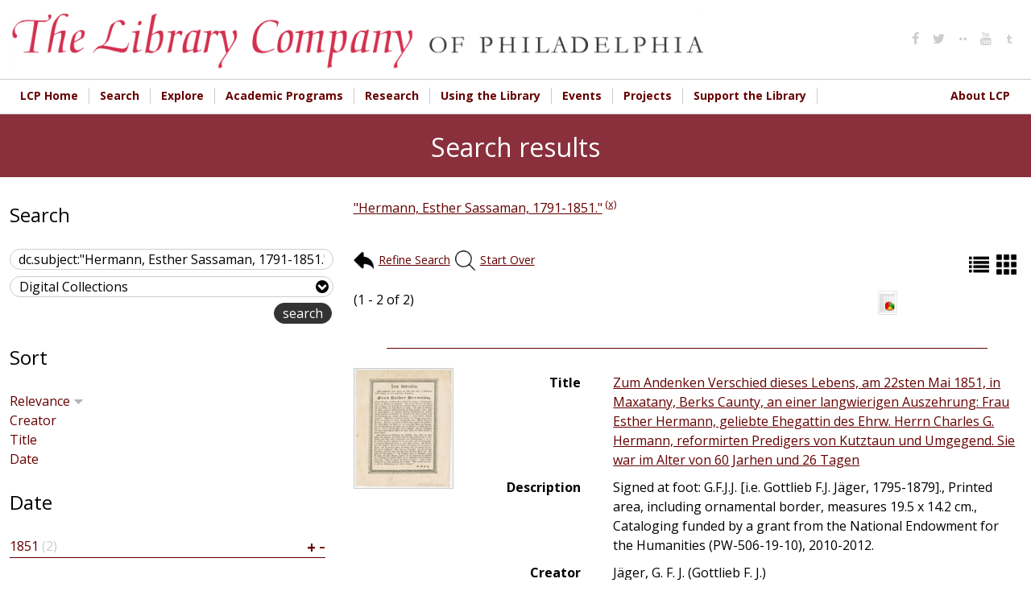

--- FILE ---
content_type: text/html; charset=utf-8
request_url: https://digital.librarycompany.org/islandora/search/dc.subject:%22Hermann%2C%20Esther%20Sassaman%2C%201791-1851.%22?cp=islandora:root
body_size: 9609
content:


<!-- THEME DEBUG -->
<!-- CALL: theme('html') -->
<!-- FILE NAME SUGGESTIONS:
   * html--islandora--search--dc.subject:&quot;Hermann, Esther Sassaman, 1791-1851.&quot;.tpl.php
   * html--islandora--search.tpl.php
   * html--islandora.tpl.php
   x html.tpl.php
-->
<!-- BEGIN OUTPUT from 'sites/all/themes/lcp/templates/html.tpl.php' -->
<!DOCTYPE html>
<html  lang="en" dir="ltr" prefix="content: http://purl.org/rss/1.0/modules/content/ dc: http://purl.org/dc/terms/ foaf: http://xmlns.com/foaf/0.1/ og: http://ogp.me/ns# rdfs: http://www.w3.org/2000/01/rdf-schema# sioc: http://rdfs.org/sioc/ns# sioct: http://rdfs.org/sioc/types# skos: http://www.w3.org/2004/02/skos/core# xsd: http://www.w3.org/2001/XMLSchema#">
<head>
  <meta charset="utf-8" />
<link rel="shortcut icon" href="https://digital.librarycompany.org/sites/all/themes/lcp/favicon.png" type="image/png" />
<meta name="Generator" content="Drupal 7 (http://drupal.org)" />
  <title>Search results | Library Company of Philadelphia Digital Collections</title>

  <meta property="og:url" content="https://digital.librarycompany.org/islandora/search/dc.subject:"Hermann, Esther Sassaman, 1791-1851."" />
  <meta property="og:title" content="Search results | Library Company of Philadelphia Digital Collections" />
  <meta property="og:description" content="" />
  <meta property="og:type" content="website" />
  <meta property="og:image" content="" />
  <meta property="og:image:secure_url" content="" />

      <meta name="MobileOptimized" content="width">
    <meta name="HandheldFriendly" content="true">
    <meta name="viewport" content="width=device-width">
  
  <style>
@import url("https://digital.librarycompany.org/modules/field/theme/field.css?s8ytss");
@import url("https://digital.librarycompany.org/sites/all/modules/islandora/css/islandora.base.css?s8ytss");
@import url("https://digital.librarycompany.org/sites/all/modules/islandora/css/islandora.theme.css?s8ytss");
@import url("https://digital.librarycompany.org/sites/all/modules/islandora_solution_pack_audio/css/islandora_audio.theme.css?s8ytss");
@import url("https://digital.librarycompany.org/sites/all/modules/islandora_solution_pack_collection/css/islandora_basic_collection.base.css?s8ytss");
@import url("https://digital.librarycompany.org/sites/all/modules/islandora_solution_pack_collection/css/islandora_basic_collection.theme.css?s8ytss");
@import url("https://digital.librarycompany.org/sites/all/modules/islandora_solution_pack_image/css/islandora_basic_image.theme.css?s8ytss");
@import url("https://digital.librarycompany.org/sites/all/modules/islandora_batch/css/views_table_contextual_links_fix.css?s8ytss");
@import url("https://digital.librarycompany.org/sites/all/modules/islandora_bookmark/css/islandora_bookmark.css?s8ytss");
@import url("https://digital.librarycompany.org/sites/all/modules/islandora_solution_pack_document/css/islandora_document.theme.css?s8ytss");
@import url("https://digital.librarycompany.org/sites/all/modules/islandora_fits/css/islandora_fits.css?s8ytss");
@import url("https://digital.librarycompany.org/sites/all/modules/islandora_solution_pack_large_image/css/islandora_large_image.theme.css?s8ytss");
@import url("https://digital.librarycompany.org/sites/all/modules/islandora_solution_pack_newspaper/css/islandora_newspaper.base.css?s8ytss");
@import url("https://digital.librarycompany.org/sites/all/modules/islandora_solution_pack_newspaper/css/islandora_newspaper.theme.css?s8ytss");
@import url("https://digital.librarycompany.org/sites/all/modules/islandora_solution_pack_pdf/css/islandora_pdf.theme.css?s8ytss");
@import url("https://digital.librarycompany.org/sites/all/modules/islandora_solr_search/css/islandora_solr.base.css?s8ytss");
@import url("https://digital.librarycompany.org/sites/all/modules/islandora_solr_metadata/css/islandora_solr_metadata.css?s8ytss");
@import url("https://digital.librarycompany.org/sites/all/modules/islandora_solution_pack_video/css/islandora_video.theme.css?s8ytss");
@import url("https://digital.librarycompany.org/sites/all/modules/menu_attach_block/menu_attach_block.css?s8ytss");
@import url("https://digital.librarycompany.org/modules/search/search.css?s8ytss");
@import url("https://digital.librarycompany.org/modules/user/user.css?s8ytss");
@import url("https://digital.librarycompany.org/sites/all/modules/views/css/views.css?s8ytss");
</style>
<style>
@import url("https://digital.librarycompany.org/sites/all/modules/colorbox/styles/default/colorbox_style.css?s8ytss");
@import url("https://digital.librarycompany.org/sites/all/modules/ctools/css/ctools.css?s8ytss");
@import url("https://digital.librarycompany.org/sites/all/modules/islandora_solr_search/css/islandora_solr.theme.css?s8ytss");
@import url("https://digital.librarycompany.org/sites/all/modules/nice_menus/css/nice_menus.css?s8ytss");
@import url("https://digital.librarycompany.org/sites/all/modules/nice_menus/css/nice_menus_default.css?s8ytss");
@import url("https://digital.librarycompany.org/sites/all/modules/responsive_menus/styles/meanMenu/meanmenu.min.css?s8ytss");
</style>
<style>
@import url("https://digital.librarycompany.org/sites/all/themes/lcp/module-css/islandora_internet_archive_bookreader.css?s8ytss");
@import url("https://digital.librarycompany.org/sites/all/themes/lcp/icons/fontello-icons/css/fontello.css?s8ytss");
@import url("https://digital.librarycompany.org/sites/all/themes/lcp/css/styles.css?s8ytss");
</style>
  <script src="https://digital.librarycompany.org/sites/all/modules/jquery_update/replace/jquery/1.7/jquery.min.js?v=1.7.2"></script>
<script src="https://digital.librarycompany.org/misc/jquery-extend-3.4.0.js?v=1.7.2"></script>
<script src="https://digital.librarycompany.org/misc/jquery-html-prefilter-3.5.0-backport.js?v=1.7.2"></script>
<script src="https://digital.librarycompany.org/misc/jquery.once.js?v=1.2"></script>
<script src="https://digital.librarycompany.org/misc/drupal.js?s8ytss"></script>
<script src="https://digital.librarycompany.org/sites/all/modules/nice_menus/js/jquery.bgiframe.js?v=2.1"></script>
<script src="https://digital.librarycompany.org/sites/all/modules/nice_menus/js/jquery.hoverIntent.js?v=0.5"></script>
<script src="https://digital.librarycompany.org/sites/all/modules/nice_menus/js/superfish.js?v=1.4.8"></script>
<script src="https://digital.librarycompany.org/sites/all/modules/nice_menus/js/nice_menus.js?v=1.0"></script>
<script src="https://digital.librarycompany.org/sites/all/modules/islandora_ga_reports/js/track_ds_downloads.js?s8ytss"></script>
<script src="https://digital.librarycompany.org/sites/all/libraries/colorbox/jquery.colorbox-min.js?s8ytss"></script>
<script src="https://digital.librarycompany.org/sites/all/modules/colorbox/js/colorbox.js?s8ytss"></script>
<script src="https://digital.librarycompany.org/sites/all/modules/colorbox/styles/default/colorbox_style.js?s8ytss"></script>
<script src="https://digital.librarycompany.org/sites/all/modules/responsive_menus/styles/meanMenu/jquery.meanmenu.min.js?s8ytss"></script>
<script src="https://digital.librarycompany.org/sites/all/modules/responsive_menus/styles/meanMenu/responsive_menus_mean_menu.js?s8ytss"></script>
<script src="https://digital.librarycompany.org/sites/all/modules/google_analytics/googleanalytics.js?s8ytss"></script>
<script>(function(i,s,o,g,r,a,m){i["GoogleAnalyticsObject"]=r;i[r]=i[r]||function(){(i[r].q=i[r].q||[]).push(arguments)},i[r].l=1*new Date();a=s.createElement(o),m=s.getElementsByTagName(o)[0];a.async=1;a.src=g;m.parentNode.insertBefore(a,m)})(window,document,"script","https://www.google-analytics.com/analytics.js","ga");ga("create", "UA-1032164-18", {"cookieDomain":"auto"});ga("set", "anonymizeIp", true);ga("send", "pageview");</script>
<script src="https://digital.librarycompany.org/sites/all/themes/lcp/js/script.js?s8ytss"></script>
<script src="https://digital.librarycompany.org/sites/all/themes/lcp/js/grid-list-toggle.js?s8ytss"></script>
<script>jQuery.extend(Drupal.settings, {"basePath":"\/","pathPrefix":"","ajaxPageState":{"theme":"lcp","theme_token":"y_0FZQ5aZWbXtGkOUsHGTbSDn8SIOI_4PR-wy7U3130","js":{"sites\/all\/modules\/jquery_update\/replace\/jquery\/1.7\/jquery.min.js":1,"misc\/jquery-extend-3.4.0.js":1,"misc\/jquery-html-prefilter-3.5.0-backport.js":1,"misc\/jquery.once.js":1,"misc\/drupal.js":1,"sites\/all\/modules\/nice_menus\/js\/jquery.bgiframe.js":1,"sites\/all\/modules\/nice_menus\/js\/jquery.hoverIntent.js":1,"sites\/all\/modules\/nice_menus\/js\/superfish.js":1,"sites\/all\/modules\/nice_menus\/js\/nice_menus.js":1,"sites\/all\/modules\/islandora_ga_reports\/js\/track_ds_downloads.js":1,"sites\/all\/libraries\/colorbox\/jquery.colorbox-min.js":1,"sites\/all\/modules\/colorbox\/js\/colorbox.js":1,"sites\/all\/modules\/colorbox\/styles\/default\/colorbox_style.js":1,"sites\/all\/modules\/responsive_menus\/styles\/meanMenu\/jquery.meanmenu.min.js":1,"sites\/all\/modules\/responsive_menus\/styles\/meanMenu\/responsive_menus_mean_menu.js":1,"sites\/all\/modules\/google_analytics\/googleanalytics.js":1,"0":1,"sites\/all\/themes\/lcp\/js\/script.js":1,"sites\/all\/themes\/lcp\/js\/grid-list-toggle.js":1},"css":{"modules\/system\/system.base.css":1,"modules\/system\/system.menus.css":1,"modules\/system\/system.messages.css":1,"modules\/system\/system.theme.css":1,"modules\/comment\/comment.css":1,"modules\/field\/theme\/field.css":1,"sites\/all\/modules\/islandora\/css\/islandora.base.css":1,"sites\/all\/modules\/islandora\/css\/islandora.theme.css":1,"sites\/all\/modules\/islandora_solution_pack_audio\/css\/islandora_audio.theme.css":1,"sites\/all\/modules\/islandora_solution_pack_collection\/css\/islandora_basic_collection.base.css":1,"sites\/all\/modules\/islandora_solution_pack_collection\/css\/islandora_basic_collection.theme.css":1,"sites\/all\/modules\/islandora_solution_pack_image\/css\/islandora_basic_image.theme.css":1,"sites\/all\/modules\/islandora_batch\/css\/views_table_contextual_links_fix.css":1,"sites\/all\/modules\/islandora_bookmark\/css\/islandora_bookmark.css":1,"sites\/all\/modules\/islandora_solution_pack_document\/css\/islandora_document.theme.css":1,"sites\/all\/modules\/islandora_fits\/css\/islandora_fits.css":1,"sites\/all\/modules\/islandora_solution_pack_large_image\/css\/islandora_large_image.theme.css":1,"sites\/all\/modules\/islandora_solution_pack_newspaper\/css\/islandora_newspaper.base.css":1,"sites\/all\/modules\/islandora_solution_pack_newspaper\/css\/islandora_newspaper.theme.css":1,"sites\/all\/modules\/islandora_solution_pack_pdf\/css\/islandora_pdf.theme.css":1,"sites\/all\/modules\/islandora_solr_search\/css\/islandora_solr.base.css":1,"sites\/all\/modules\/islandora_solr_metadata\/css\/islandora_solr_metadata.css":1,"sites\/all\/modules\/islandora_solution_pack_video\/css\/islandora_video.theme.css":1,"sites\/all\/modules\/menu_attach_block\/menu_attach_block.css":1,"modules\/node\/node.css":1,"modules\/search\/search.css":1,"modules\/user\/user.css":1,"sites\/all\/modules\/views\/css\/views.css":1,"sites\/all\/modules\/colorbox\/styles\/default\/colorbox_style.css":1,"sites\/all\/modules\/ctools\/css\/ctools.css":1,"sites\/all\/modules\/islandora_solr_search\/css\/islandora_solr.theme.css":1,"sites\/all\/modules\/nice_menus\/css\/nice_menus.css":1,"sites\/all\/modules\/nice_menus\/css\/nice_menus_default.css":1,"sites\/all\/modules\/responsive_menus\/styles\/meanMenu\/meanmenu.min.css":1,"sites\/all\/themes\/lcp\/system.base.css":1,"sites\/all\/themes\/lcp\/system.menus.css":1,"sites\/all\/themes\/lcp\/system.messages.css":1,"sites\/all\/themes\/lcp\/system.theme.css":1,"sites\/all\/themes\/lcp\/comment.css":1,"sites\/all\/themes\/lcp\/node.css":1,"sites\/all\/themes\/lcp\/module-css\/islandora_internet_archive_bookreader.css":1,"sites\/all\/themes\/lcp\/icons\/fontello-icons\/css\/fontello.css":1,"sites\/all\/themes\/lcp\/css\/styles.css":1}},"colorbox":{"opacity":"0.85","current":"{current} of {total}","previous":"\u00ab Prev","next":"Next \u00bb","close":"Close","maxWidth":"98%","maxHeight":"98%","fixed":true,"mobiledetect":true,"mobiledevicewidth":"480px","file_public_path":"\/sites\/default\/files","specificPagesDefaultValue":"admin*\nimagebrowser*\nimg_assist*\nimce*\nnode\/add\/*\nnode\/*\/edit\nprint\/*\nprintpdf\/*\nsystem\/ajax\nsystem\/ajax\/*"},"nice_menus_options":{"delay":800,"speed":"slow"},"responsive_menus":[{"selectors":".main-menu","container":"body","trigger_txt":"\u003Cspan \/\u003E\u003Cspan \/\u003E\u003Cspan \/\u003E","close_txt":"X","close_size":"18px","position":"right","media_size":"720","show_children":"1","expand_children":"1","expand_txt":"+","contract_txt":"-","remove_attrs":"0","responsive_menus_style":"mean_menu"}],"googleanalytics":{"trackOutbound":1,"trackMailto":1,"trackDownload":1,"trackDownloadExtensions":"7z|aac|arc|arj|asf|asx|avi|bin|csv|doc(x|m)?|dot(x|m)?|exe|flv|gif|gz|gzip|hqx|jar|jpe?g|js|mp(2|3|4|e?g)|mov(ie)?|msi|msp|pdf|phps|png|ppt(x|m)?|pot(x|m)?|pps(x|m)?|ppam|sld(x|m)?|thmx|qtm?|ra(m|r)?|sea|sit|tar|tgz|torrent|txt|wav|wma|wmv|wpd|xls(x|m|b)?|xlt(x|m)|xlam|xml|z|zip","trackColorbox":1},"urlIsAjaxTrusted":{"\/islandora\/search\/dc.subject:%22Hermann%2C%20Esther%20Sassaman%2C%201791-1851.%22?cp=islandora:root":true}});</script>
      <!--[if lt IE 9]>
    <script src="/sites/all/themes/zen/js/html5shiv.min.js"></script>
    <![endif]-->
  </head>
<body class="html not-front not-logged-in one-sidebar sidebar-first page-islandora page-islandora-search page-islandora-search-dcsubjecthermann-esther-sassaman-1791-1851 designkit section-islandora islandora-cp-islandora-root" >
      <p class="skip-link__wrapper">
      <a href="#main-menu" class="skip-link visually-hidden visually-hidden--focusable" id="skip-link">Jump to navigation</a>
    </p>
    

<!-- THEME DEBUG -->
<!-- CALL: theme('region') -->
<!-- FILE NAME SUGGESTIONS:
   * region--page-top.tpl.php
   x region.tpl.php
-->
<!-- BEGIN OUTPUT from 'sites/all/themes/zen/templates/region.tpl.php' -->

<!-- END OUTPUT from 'sites/all/themes/zen/templates/region.tpl.php' -->

  

<!-- THEME DEBUG -->
<!-- CALL: theme('page') -->
<!-- FILE NAME SUGGESTIONS:
   * page--islandora--search--dc.subject:&quot;Hermann, Esther Sassaman, 1791-1851.&quot;.tpl.php
   * page--islandora--search.tpl.php
   * page--islandora.tpl.php
   x page.tpl.php
-->
<!-- BEGIN OUTPUT from 'sites/all/themes/lcp/templates/page.tpl.php' -->

<div>

  <header class="header" role="banner">
    <div class="header-inner layout-center">
              <a href="/" title="Home" rel="home" class="header__logo"><img src="https://digital.librarycompany.org/sites/all/themes/lcp/logo.png" alt="Home" class="header__logo-image" /></a>
      
      
      
      

<!-- THEME DEBUG -->
<!-- CALL: theme('region') -->
<!-- FILE NAME SUGGESTIONS:
   * region--header.tpl.php
   x region.tpl.php
-->
<!-- BEGIN OUTPUT from 'sites/all/themes/zen/templates/region.tpl.php' -->
  <div class="header__region region region-header">
    

<!-- THEME DEBUG -->
<!-- CALL: theme('block') -->
<!-- FILE NAME SUGGESTIONS:
   * block--menu--menu-social-media-header.tpl.php
   * block--menu.tpl.php
   * block--header.tpl.php
   x block.tpl.php
-->
<!-- BEGIN OUTPUT from 'sites/all/themes/zen/templates/block.tpl.php' -->
<div class="block block-menu social-media-header first last odd" role="navigation" id="block-menu-menu-social-media-header">

      
  <ul class="menu"><li class="menu__item is-leaf first leaf"><a href="http://www.facebook.com/pages/The-Library-Company-of-Philadelphia/74593339617?ref=mf#" class="menu__link"><i class='icon fontello icon-facebook'></i></a></li>
<li class="menu__item is-leaf leaf"><a href="http://www.twitter.com/librarycompany" class="menu__link"><i class='icon fontello icon-twitter'></i></a></li>
<li class="menu__item is-leaf leaf"><a href="http://www.flickr.com/photos/library-company-of-philadelphia/" class="menu__link"><i class='icon fontello icon-dot-2'></i></a></li>
<li class="menu__item is-leaf leaf"><a href="http://www.youtube.com/user/LibraryCompany/feed" class="menu__link"><i class='icon fontello icon-youtube'></i></a></li>
<li class="menu__item is-leaf last leaf"><a href="http://librarycompany.tumblr.com/" class="menu__link"><i class='icon fontello icon-tumbler'></i></a></li>
</ul>
</div>

<!-- END OUTPUT from 'sites/all/themes/zen/templates/block.tpl.php' -->

  </div>

<!-- END OUTPUT from 'sites/all/themes/zen/templates/region.tpl.php' -->

    </div>


  </header>

  
  

<!-- THEME DEBUG -->
<!-- CALL: theme('region') -->
<!-- FILE NAME SUGGESTIONS:
   * region--navigation.tpl.php
   x region.tpl.php
-->
<!-- BEGIN OUTPUT from 'sites/all/themes/zen/templates/region.tpl.php' -->
  <div class="region region-navigation">
    

<!-- THEME DEBUG -->
<!-- CALL: theme('block') -->
<!-- FILE NAME SUGGESTIONS:
   * block--nice-menus--1.tpl.php
   * block--nice-menus.tpl.php
   * block--navigation.tpl.php
   x block.tpl.php
-->
<!-- BEGIN OUTPUT from 'sites/all/themes/zen/templates/block.tpl.php' -->
<div class="block block-nice-menus layout-center main-menu clearfix first last odd" id="block-nice-menus-1">

        <h2 class="block__title"><span class="nice-menu-hide-title">Main menu</span></h2>
    
  <ul class="nice-menu nice-menu-down nice-menu-main-menu" id="nice-menu-1"><li class="menu__item menu-644 menu-path-librarycompanyorg first odd "><a href="http://www.librarycompany.org" class="menu__link">LCP Home</a></li>
<li class="menu__item menu-1450 menuparent  menu-path-sdigitallibrarycompanyorg-discovery  even "><a href="https://digital.librarycompany.org/discovery" class="menu__link">Search</a><ul><li class="menu__item menu-1447 menu-path-slibrarycompanykohacatalogcom- first odd "><a href="https://librarycompany.kohacatalog.com/" class="menu__link">Search Library Catalog</a></li>
<li class="menu__item menu-1451 menu-path-sdigitallibrarycompanyorg-  even "><a href="https://digital.librarycompany.org/" class="menu__link">Search Digital Collections</a></li>
<li class="menu__item menu-1452 menu-path-slibrarycompanyorg-using-the-library-search-  odd "><a href="https://librarycompany.org/using-the-library/search/" class="menu__link">How to Search the Collections</a></li>
<li class="menu__item menu-1453 menu-path-slibrarycompanyorg-using-the-library-genre-and-other-terms-  even "><a href="https://librarycompany.org/using-the-library/genre-and-other-terms/" class="menu__link">Access Terms Used in Our Catalogs</a></li>
<li class="menu__item menu-1454 menu-path-slibrarycompanyorg-using-the-library-findingaids-  odd last"><a href="https://librarycompany.org/using-the-library/findingaids/" class="menu__link">Finding Aids</a></li>
</ul></li>
<li class="menu__item menu-1448 menuparent  menu-path-slibrarycompanyorg-explore  odd "><a href="https://librarycompany.org/explore" class="menu__link">Explore</a><ul><li class="menu__item menu-219 menu-path-islandora first odd "><a href="/islandora" class="menu__link">Browse Collections</a></li>
<li class="menu__item menu-1455 menu-path-slibrarycompanyorg-news  even "><a href="https://librarycompany.org/news" class="menu__link">LCP News</a></li>
<li class="menu__item menu-1456 menu-path-slibrarycompanyorg-explore-lcp-social-media-wall-  odd "><a href="https://librarycompany.org/explore/lcp-social-media-wall/" class="menu__link">Social Media</a></li>
<li class="menu__item menu-1465 menu-path-slibrarycompanyorg-research-exhibits-  even "><a href="https://librarycompany.org/research/exhibits/" class="menu__link">Exhibitions</a></li>
<li class="menu__item menu-1466 menu-path-slibrarycompanyorg-talking-in-the-library-  odd last"><a href="https://librarycompany.org/talking-in-the-library/" class="menu__link">Podcast</a></li>
</ul></li>
<li class="menu__item menu-552 menuparent  menu-path-slibrarycompanyorg-academic-programs-  even "><a href="https://librarycompany.org/academic-programs/" class="menu__link">Academic Programs</a><ul><li class="menu__item menu-1457 menu-path-slibrarycompanyorg-academic-programs- first odd "><a href="https://librarycompany.org/academic-programs/" class="menu__link">Overview</a></li>
<li class="menu__item menu-1458 menu-path-slibrarycompanyorg-academic-programs-fellowships-  even "><a href="https://librarycompany.org/academic-programs/fellowships/" class="menu__link">Fellowships</a></li>
<li class="menu__item menu-1459 menu-path-slibrarycompanyorg-innovation-award--  odd "><a href="https://librarycompany.org/innovation-award/#/" class="menu__link">Innovation Award</a></li>
<li class="menu__item menu-1754 menu-path-slibrarycompanyorg-biennial-first-book-award--top  even "><a href="https://librarycompany.org/biennial-first-book-award/#/top" class="menu__link">Biennial First Book Award</a></li>
<li class="menu__item menu-1460 menu-path-slibrarycompanyorg-seminars-  odd "><a href="https://librarycompany.org/seminars/" class="menu__link">Seminars</a></li>
<li class="menu__item menu-1461 menu-path-slibrarycompanyorg-academic-programs-paah-  even "><a href="https://librarycompany.org/academic-programs/paah/" class="menu__link">Program in African American History</a></li>
<li class="menu__item menu-1462 menu-path-slibrarycompanyorg-academic-programs-peaes-  odd "><a href="https://librarycompany.org/academic-programs/peaes/" class="menu__link">Program in Early American Economy and Society</a></li>
<li class="menu__item menu-1463 menu-path-slibrarycompanyorg-academic-programs-women-  even "><a href="https://librarycompany.org/academic-programs/women/" class="menu__link">The Davida T. Deutsch Program in Women’s History</a></li>
<li class="menu__item menu-1464 menu-path-slibrarycompanyorg-academic-programs-vcp-  odd last"><a href="https://librarycompany.org/academic-programs/vcp/" class="menu__link">Visual Culture Program</a></li>
</ul></li>
<li class="menu__item menu-647 menuparent  menu-path-librarycompanyorg-research-  odd "><a href="http://librarycompany.org/research/" class="menu__link">Research</a><ul><li class="menu__item menu-1467 menu-path-slibrarycompanyorg-research-top first odd "><a href="https://librarycompany.org/research/#top" class="menu__link">Overview</a></li>
<li class="menu__item menu-1468 menu-path-slibrarycompanyorg-research-subject-guides-afroam-  even "><a href="https://librarycompany.org/research/subject-guides/afroam/" class="menu__link">Subject Guides</a></li>
<li class="menu__item menu-1470 menu-path-slibrarycompanyorg-using-the-library-findingaids-  odd "><a href="https://librarycompany.org/using-the-library/findingaids/" class="menu__link">Finding Aids</a></li>
<li class="menu__item menu-1471 menu-path-slibrarycompanyorg-research-exhibits-  even "><a href="https://librarycompany.org/research/exhibits/" class="menu__link">Online Exhibitions</a></li>
<li class="menu__item menu-1472 menu-path-slibrarycompanyorg-research-bindings-  odd last"><a href="https://librarycompany.org/research/bindings/" class="menu__link">Bookbinding Research</a></li>
</ul></li>
<li class="menu__item menu-544 menuparent  menu-path-librarycompanyorg-using-the-library-  even "><a href="http://librarycompany.org/using-the-library/" class="menu__link">Using the Library</a><ul><li class="menu__item menu-1474 menu-path-slibrarycompanyorg-using-the-library- first odd "><a href="https://librarycompany.org/using-the-library/" class="menu__link">Overview</a></li>
<li class="menu__item menu-643 menu-path-slibrarycompanyorg-using-the-library-access-  even "><a href="https://librarycompany.org/using-the-library/access/" class="menu__link">Hours, Access, &amp; Location</a></li>
<li class="menu__item menu-646 menu-path-librarycompanyorg-using-the-library-rightsrepro-  odd "><a href="http://librarycompany.org/using-the-library/rightsrepro/" class="menu__link">Rights &amp; Reproductions</a></li>
<li class="menu__item menu-1475 menu-path-slibrarycompanyorg-using-the-library-search-  even "><a href="https://librarycompany.org/using-the-library/search/" class="menu__link">How to Search Collections</a></li>
<li class="menu__item menu-1740 menu-path-slibrarycompanyorg-potentially-harmful-materials-and-descriptions-statement-  odd "><a href="https://librarycompany.org/potentially-harmful-materials-and-descriptions-statement/" class="menu__link">Potentially Harmful Materials and Descriptions Statement</a></li>
<li class="menu__item menu-1759 menu-path-slibrarycompanyorg-using-the-library-resources--  even last"><a href="https://librarycompany.org/using-the-library/resources/#/" class="menu__link">Online Resources</a></li>
</ul></li>
<li class="menu__item menu-554 menuparent  menu-path-librarycompanyorg-calendar-  odd "><a href="http://librarycompany.org/calendar/" class="menu__link">Events</a><ul><li class="menu__item menu-1476 menu-path-slibrarycompanyorg-calendar- first odd "><a href="https://librarycompany.org/calendar/" class="menu__link">Upcoming Events</a></li>
<li class="menu__item menu-1478 menu-path-slibrarycompanyorg-seminars-  even "><a href="https://librarycompany.org/seminars/" class="menu__link">Seminars</a></li>
<li class="menu__item menu-1479 menu-path-slibrarycompanyorg-news-  odd "><a href="https://librarycompany.org/news/" class="menu__link">LCP News</a></li>
<li class="menu__item menu-1480 menu-path-slibrarycompanyorg-about-lcp-press-  even last"><a href="https://librarycompany.org/about-lcp/press/" class="menu__link">LCP Press Resources</a></li>
</ul></li>
<li class="menu__item menu-1742 menuparent  menu-path-front  even "><a href="/" class="menu__link">Projects</a><ul><li class="menu__item menu-1749 menu-path-slibrarycompanyorg-beyond-glass-cases-the-library-company-of-philadelphias-collections-lab-- first odd "><a href="https://librarycompany.org/beyond-glass-cases-the-library-company-of-philadelphias-collections-lab/#/" class="menu__link">Beyond Glass Cases</a></li>
<li class="menu__item menu-1755 menu-path-slibrarycompanyorg-lcppapersproject-  even "><a href="https://librarycompany.org/lcppapersproject/" class="menu__link">Library Company Papers Project</a></li>
<li class="menu__item menu-1756 menu-path-slibrarycompanyorg-hearingvoices-  odd "><a href="https://librarycompany.org/hearingvoices/" class="menu__link">Hearing Voices</a></li>
<li class="menu__item menu-1743 menu-path-slibrarycompanyorg-imperfect-history-  even "><a href="https://librarycompany.org/imperfect-history/" class="menu__link">Imperfect History</a></li>
<li class="menu__item menu-1744 menu-path-slibrarycompanyorg-fireside-chats-  odd last"><a href="https://librarycompany.org/fireside-chats/" class="menu__link">Fireside Chats</a></li>
</ul></li>
<li class="menu__item menu-645 menuparent  menu-path-slibrarycompanyorg-development-  odd "><a href="https://librarycompany.org/development/" class="menu__link">Support the Library</a><ul><li class="menu__item menu-1483 menu-path-slibrarycompanyorg-development- first odd "><a href="https://librarycompany.org/development/" class="menu__link">Overview</a></li>
<li class="menu__item menu-1484 menu-path-slibrarycompanyorg-development-development-donate-form-  even "><a href="https://librarycompany.org/development/development-donate-form/" class="menu__link">Donate Online!</a></li>
<li class="menu__item menu-1485 menu-path-slibrarycompanyorg-development-development-member-form-  odd "><a href="https://librarycompany.org/development/development-member-form/" class="menu__link">Join &amp; Renew Membership Online</a></li>
<li class="menu__item menu-1486 menu-path-slibrarycompanyorg-development-shareholding-  even "><a href="https://librarycompany.org/development/shareholding/" class="menu__link">Support: Shareholding</a></li>
<li class="menu__item menu-1488 menu-path-slibrarycompanyorg-development-support-lecture-jvch--  odd "><a href="https://librarycompany.org/development/support-lecture-jvch/#/" class="menu__link">Lecture in Honor of John C. Van Horne</a></li>
<li class="menu__item menu-1487 menu-path-slibrarycompanyorg-development-membership-benefits-  even "><a href="https://librarycompany.org/development/membership-benefits/" class="menu__link">Membership Benefits</a></li>
<li class="menu__item menu-1490 menu-path-slibrarycompanyorg-development-planned-giving-  odd "><a href="https://librarycompany.org/development/planned-giving/" class="menu__link">Planned Giving</a></li>
<li class="menu__item menu-1489 menu-path-slibrarycompanyorg-development-support-annual-dinner--  even "><a href="https://librarycompany.org/development/support-annual-dinner/#/" class="menu__link">Annual Dinner</a></li>
<li class="menu__item menu-1758 menu-path-slibrarycompanyorg-development-support-junto--  odd last"><a href="https://librarycompany.org/development/support-junto/#/" class="menu__link">Junto</a></li>
</ul></li>
<li class="menu__item menu-648 menuparent  menu-path-slibrarycompanyorg-about-lcp-  even last"><a href="https://librarycompany.org/about-lcp/" class="menu__link">About LCP</a><ul><li class="menu__item menu-1496 menu-path-slibrarycompanyorg-about-lcp-annual-reports- first odd "><a href="https://librarycompany.org/about-lcp/annual-reports/" class="menu__link">Annual Reports</a></li>
<li class="menu__item menu-1498 menu-path-slibrarycompanyorg-about-lcp-staff-  even "><a href="https://librarycompany.org/about-lcp/staff/" class="menu__link">Staff</a></li>
<li class="menu__item menu-1499 menu-path-slibrarycompanyorg-about-lcp-board-  odd "><a href="https://librarycompany.org/about-lcp/board/" class="menu__link">Board of Trustees</a></li>
<li class="menu__item menu-1500 menu-path-slibrarycompanyorg-about-lcp-employment-  even "><a href="https://librarycompany.org/about-lcp/employment/" class="menu__link">Employment</a></li>
<li class="menu__item menu-1501 menu-path-slibrarycompanyorg-about-lcp-affiliations-  odd "><a href="https://librarycompany.org/about-lcp/affiliations/" class="menu__link">Affiliations</a></li>
<li class="menu__item menu-1502 menu-path-slibrarycompanyorg-news-  even "><a href="https://librarycompany.org/news/" class="menu__link">LCP Blog</a></li>
<li class="menu__item menu-1503 menu-path-slibrarycompanyorg-about-lcp-press-  odd "><a href="https://librarycompany.org/about-lcp/press/" class="menu__link">Press Resources</a></li>
<li class="menu__item menu-1491 menu-path-slibrarycompanyorg-lcp-privacy-policy-  even "><a href="https://librarycompany.org/lcp-privacy-policy/" class="menu__link">LCP Privacy Policy</a></li>
<li class="menu__item menu-1494 menu-path-slibrarycompanyorg-about-lcp-  odd "><a href="https://librarycompany.org/about-lcp/" class="menu__link">Overview and History</a></li>
<li class="menu__item menu-1495 menu-path-slibrarycompanyorg-about-lcp-lcp-faq-sheet-  even last"><a href="https://librarycompany.org/about-lcp/lcp-faq-sheet/" class="menu__link">LCP FAQ Sheet</a></li>
</ul></li>
</ul>

</div>

<!-- END OUTPUT from 'sites/all/themes/zen/templates/block.tpl.php' -->

  </div>

<!-- END OUTPUT from 'sites/all/themes/zen/templates/region.tpl.php' -->

    <div class="region-context-wrapper">
    <div class="layout-center">
      

<!-- THEME DEBUG -->
<!-- CALL: theme('region') -->
<!-- FILE NAME SUGGESTIONS:
   x region--context.tpl.php
   * region.tpl.php
-->
<!-- BEGIN OUTPUT from 'sites/all/themes/lcp/templates/region--context.tpl.php' -->
<hr class="context-head-hr">

  <div class="region region-context">
    

<!-- THEME DEBUG -->
<!-- CALL: theme('block') -->
<!-- FILE NAME SUGGESTIONS:
   * block--blockify--blockify-page-title.tpl.php
   * block--blockify.tpl.php
   * block--context.tpl.php
   x block.tpl.php
-->
<!-- BEGIN OUTPUT from 'sites/all/themes/zen/templates/block.tpl.php' -->
<div class="block block-blockify first odd" id="block-blockify-blockify-page-title">

      
  <h1 class="title" id="page-title">Search results</h1>
</div>

<!-- END OUTPUT from 'sites/all/themes/zen/templates/block.tpl.php' -->

        <hr class="context-foot-hr">
  </div>

<!-- END OUTPUT from 'sites/all/themes/lcp/templates/region--context.tpl.php' -->

    </div>
  </div>
</div>

<div class="layout-center">

  <div class="layout-3col layout-swap layout-center-inner-main">

    
    <main class="layout-3col__right-content" role="main">
            <nav class="breadcrumb" role="navigation"><h2 class="breadcrumb__title">You are here</h2><ol class="breadcrumb__list"><li class="breadcrumb__item"><a title="dc.subject:&quot;Hermann, Esther Sassaman, 1791-1851.&quot;" rel="nofollow" href="/islandora/search/dc.subject%3A%22Hermann%2C%20Esther%20Sassaman%2C%201791-1851.%22?cp=islandora%3Aroot&amp;islandora_solr_search_navigation=1">&quot;Hermann, Esther Sassaman, 1791-1851.&quot;</a><span class="islandora-solr-breadcrumb-super"> <a title="Remove dc.subject:&quot;Hermann, Esther Sassaman, 1791-1851.&quot;" rel="nofollow" href="/islandora/search/%20?cp=islandora%3Aroot&amp;islandora_solr_search_navigation=1">(x)</a></span></li></ol></nav>      <a href="#skip-link" class="visually-hidden visually-hidden--focusable" id="main-content">Back to top</a>
                              

<!-- THEME DEBUG -->
<!-- CALL: theme('region') -->
<!-- FILE NAME SUGGESTIONS:
   * region--content.tpl.php
   x region--no-wrapper.tpl.php
   * region.tpl.php
-->
<!-- BEGIN OUTPUT from 'sites/all/themes/zen/templates/region--no-wrapper.tpl.php' -->



<!-- THEME DEBUG -->
<!-- CALL: theme('block') -->
<!-- FILE NAME SUGGESTIONS:
   x block--no-wrapper.tpl.php
   * block--system--main.tpl.php
   * block--system.tpl.php
   * block--content.tpl.php
   * block.tpl.php
-->
<!-- BEGIN OUTPUT from 'sites/all/themes/zen/templates/block--no-wrapper.tpl.php' -->




<!-- THEME DEBUG -->
<!-- CALL: theme('islandora_solr_wrapper') -->
<!-- BEGIN OUTPUT from 'sites/all/themes/lcp/templates/islandora-solr-wrapper.tpl.php' -->

<div id="islandora-solr-top">

  <div class="refine-search">
    <div class="item-list"><ul><li class="first"><a href="/advanced-search" title="Refine Search">Refine Search</a></li>
<li class="last"><a href="/advanced-search?reset=true" title="Start Over">Start Over</a></li>
</ul></div>  </div>

  <div class="primary-displays">
    

<!-- THEME DEBUG -->
<!-- CALL: theme('block') -->
<!-- FILE NAME SUGGESTIONS:
   * block--islandora-solr--display-switch.tpl.php
   * block--islandora-solr.tpl.php
   * block---1.tpl.php
   x block.tpl.php
-->
<!-- BEGIN OUTPUT from 'sites/all/themes/zen/templates/block.tpl.php' -->
<div class="block block-islandora-solr first odd" id="block-islandora-solr-display-switch">

      
  <div class="item-list"><ul class="islandora-solr-display"><li class="first"><a class="display-default active" rel="nofollow" title="Display search results as a list view" href="/islandora/search/dc.subject%3A%22Hermann%2C%20Esther%20Sassaman%2C%201791-1851.%22?cp=islandora%3Aroot&amp;islandora_solr_search_navigation=1&amp;display=default">List (default)</a></li>
<li class="last"><a class="display-grid" rel="nofollow" title="Display search results as a grid view" href="/islandora/search/dc.subject%3A%22Hermann%2C%20Esther%20Sassaman%2C%201791-1851.%22?cp=islandora%3Aroot&amp;islandora_solr_search_navigation=1&amp;display=grid">Grid</a></li>
</ul></div>
</div>

<!-- END OUTPUT from 'sites/all/themes/zen/templates/block.tpl.php' -->

  </div>

  <div class="item-list"><ul id="secondary-display-profiles"><li class="first last"><a title="Download complete resultset as a CSV Spreadsheet" rel="nofollow" href="/islandora/search/dc.subject%3A%22Hermann%2C%20Esther%20Sassaman%2C%201791-1851.%22?cp=islandora%3Aroot&amp;islandora_solr_search_navigation=1&amp;solr_profile=csv"><img src="/sites/all/modules/islandora_solr_search/islandora_solr_config/images/csv.png" class="secondary-display-csv" alt="CSV Spreadsheet"></a></li>
</ul></div>
  <div id="islandora-solr-result-count">
    (1 - 2 of 2)  </div>

  <div class="search-pager">
      </div>

</div>
<div class="islandora-solr-content">

  <hr class="solr-post-pager-hr">
  

<!-- THEME DEBUG -->
<!-- CALL: theme('islandora_solr') -->
<!-- BEGIN OUTPUT from 'sites/all/themes/lcp/templates/islandora-solr.tpl.php' -->
  <div class="islandora islandora-solr-search-results">
                            <!-- Search result -->
      <div class="islandora-solr-search-result clear-block odd">
        <div class="islandora-solr-search-result-inner">
          <!-- Thumbnail -->
          <dl class="solr-thumb">
            <dt>
              <a href="/islandora/object/Islandora%3A59425?solr_nav%5Bid%5D=2d7a32d867ca0dc0bfcb&amp;solr_nav%5Bpage%5D=0&amp;solr_nav%5Boffset%5D=0" title="Zum Andenken. : Verschied dieses Lebens, am 22sten Mai 1851, in Maxatany, Berks Caunty, an einer langwierigen Auszehrung: Frau Esther Hermann, geliebte Ehegattin des Ehrw. Herrn Charles G. Hermann, reformirten Predigers von Kutztaun und Umgegend. Sie war "><img typeof="foaf:Image" src="/islandora/object/Islandora%3A59425/datastream/TN/view?solr_nav%5Bid%5D=2d7a32d867ca0dc0bfcb&amp;solr_nav%5Bpage%5D=0&amp;solr_nav%5Boffset%5D=0" alt="Zum Andenken. : Verschied dieses Lebens, am 22sten Mai 1851, in Maxatany, Berks Caunty, an einer langwierigen Auszehrung: Frau Esther Hermann, geliebte Ehegattin des Ehrw. Herrn Charles G. Hermann, reformirten Predigers von Kutztaun und Umgegend. Sie war " /></a>            </dt>
            <dd></dd>
          </dl>
          <!-- Metadata -->
          <dl class="solr-fields islandora-inline-metadata">
                          <dt class="solr-label lcp-mods-display-title-ms">
                Title              </dt>
              <dd class="solr-value lcp-mods-display-title-ms">
                <a href="/islandora/object/Islandora%3A59425?solr_nav%5Bid%5D=2d7a32d867ca0dc0bfcb&amp;solr_nav%5Bpage%5D=0&amp;solr_nav%5Boffset%5D=0" title="Zum Andenken. : Verschied dieses Lebens, am 22sten Mai 1851, in Maxatany, Berks Caunty, an einer langwierigen Auszehrung: Frau Esther Hermann, geliebte Ehegattin des Ehrw. Herrn Charles G. Hermann, reformirten Predigers von Kutztaun und Umgegend. Sie war ">Zum Andenken Verschied dieses Lebens, am 22sten Mai 1851, in Maxatany, Berks Caunty, an einer langwierigen Auszehrung: Frau Esther Hermann, geliebte Ehegattin des Ehrw. Herrn Charles G. Hermann, reformirten Predigers von Kutztaun und Umgegend. Sie war im Alter von 60 Jarhen und 26 Tagen</a>              </dd>
                          <dt class="solr-label dc-description">
                Description              </dt>
              <dd class="solr-value dc-description">
                Signed at foot: G.F.J.J. [i.e. Gottlieb F.J. Jäger, 1795-1879]., Printed area, including ornamental border, measures 19.5 x 14.2 cm., Cataloging funded by a grant from the National Endowment for the Humanities (PW-506-19-10), 2010-2012.              </dd>
                          <dt class="solr-label lcp-mods-display-creator-ms">
                Creator              </dt>
              <dd class="solr-value lcp-mods-display-creator-ms">
                Jäger, G. F. J. (Gottlieb F. J.)              </dd>
                          <dt class="solr-label lcp-mods-first-date-ms">
                Date              </dt>
              <dd class="solr-value lcp-mods-first-date-ms">
                [1851]              </dd>
                          <dt class="solr-label lcp-mods-display-location-ms">
                Location              </dt>
              <dd class="solr-value lcp-mods-display-location-ms">
                Library Company of Philadelphia | Books & Other Texts | Rare sm # Am 1851 Jager 15144.Q (Roughwood)              </dd>
                      </dl>
        </div>
      </div>
      
              <hr class="solr-post-row-hr">
      


                                  <!-- Search result -->
      <div class="islandora-solr-search-result clear-block even">
        <div class="islandora-solr-search-result-inner">
          <!-- Thumbnail -->
          <dl class="solr-thumb">
            <dt>
              <a href="/islandora/object/digitool%3A123317?solr_nav%5Bid%5D=2d7a32d867ca0dc0bfcb&amp;solr_nav%5Bpage%5D=0&amp;solr_nav%5Boffset%5D=1" title="Zum Andenken."><img typeof="foaf:Image" src="/islandora/object/digitool%3A123317/datastream/TN/view?solr_nav%5Bid%5D=2d7a32d867ca0dc0bfcb&amp;solr_nav%5Bpage%5D=0&amp;solr_nav%5Boffset%5D=1" alt="Zum Andenken." /></a>            </dt>
            <dd></dd>
          </dl>
          <!-- Metadata -->
          <dl class="solr-fields islandora-inline-metadata">
                          <dt class="solr-label lcp-mods-display-title-ms">
                Title              </dt>
              <dd class="solr-value lcp-mods-display-title-ms">
                <a href="/islandora/object/digitool%3A123317?solr_nav%5Bid%5D=2d7a32d867ca0dc0bfcb&amp;solr_nav%5Bpage%5D=0&amp;solr_nav%5Boffset%5D=1" title="Zum Andenken.">Zum Andenken Verschied dieses Lebens, am 22sten Mai 1851, in Maxatany, Berks Caunty, an einer langwierigen Auszehrung: Frau Esther Hermann, geliebte Ehegattin des Ehrw. Herrn Charles G. Hermann, reformirten Predigers von Kutztaun und Umgegend. Sie war im Alter von 60 Jarhen und 26 Tagen</a>              </dd>
                          <dt class="solr-label dc-description">
                Description              </dt>
              <dd class="solr-value dc-description">
                Signed at foot: G.F.J.J. [i.e. Gottlieb F.J. Jäger, 1795-1879]., Printed area, including ornamental border, measures 19.5 x 14.2 cm., Cataloging funded by a grant from the National Endowment for the Humanities (PW-506-19-10), 2010-2012.              </dd>
                          <dt class="solr-label lcp-mods-display-creator-ms">
                Creator              </dt>
              <dd class="solr-value lcp-mods-display-creator-ms">
                Jäger, G. F. J. (Gottlieb F. J.)              </dd>
                          <dt class="solr-label lcp-mods-first-date-ms">
                Date              </dt>
              <dd class="solr-value lcp-mods-first-date-ms">
                [1851]              </dd>
                          <dt class="solr-label lcp-mods-display-location-ms">
                Location              </dt>
              <dd class="solr-value lcp-mods-display-location-ms">
                Library Company of Philadelphia | Books & Other Texts | Rare sm # Am 1851 Jager 15144.Q (Roughwood)              </dd>
                      </dl>
        </div>
      </div>
              <hr class="solr-post-row-hr row-final">
      
      


          </div>

<!-- END OUTPUT from 'sites/all/themes/lcp/templates/islandora-solr.tpl.php' -->

    </div>

<!-- END OUTPUT from 'sites/all/themes/lcp/templates/islandora-solr-wrapper.tpl.php' -->


<!-- END OUTPUT from 'sites/all/themes/zen/templates/block--no-wrapper.tpl.php' -->


<!-- END OUTPUT from 'sites/all/themes/zen/templates/region--no-wrapper.tpl.php' -->

          </main>

          <aside class="layout-3col__left-sidebar" role="complementary">
        

<!-- THEME DEBUG -->
<!-- CALL: theme('region') -->
<!-- FILE NAME SUGGESTIONS:
   * region--sidebar-first.tpl.php
   x region--no-wrapper.tpl.php
   * region.tpl.php
-->
<!-- BEGIN OUTPUT from 'sites/all/themes/zen/templates/region--no-wrapper.tpl.php' -->



<!-- THEME DEBUG -->
<!-- CALL: theme('block') -->
<!-- FILE NAME SUGGESTIONS:
   * block--islandora-collection-search--islandora-collection-search.tpl.php
   * block--islandora-collection-search.tpl.php
   * block--context.tpl.php
   x block.tpl.php
-->
<!-- BEGIN OUTPUT from 'sites/all/themes/zen/templates/block.tpl.php' -->
<div class="block block-islandora-collection-search last even" id="block-islandora-collection-search-islandora-collection-search">

        <h2 class="block__title">Search</h2>
    
  <form action="/islandora/search/dc.subject:%22Hermann%2C%20Esther%20Sassaman%2C%201791-1851.%22?cp=islandora:root" method="post" id="islandora-collection-search-form" accept-charset="UTF-8"><div><div class="container-inline form-wrapper" id="edit-simple"><div class="form-item form-type-textfield form-item-islandora-simple-search-query">
  <label class="element-invisible" for="edit-islandora-simple-search-query">Search box </label>
 <input placeholder="Search the Library" type="text" id="edit-islandora-simple-search-query" name="islandora_simple_search_query" value="dc.subject:&quot;Hermann, Esther Sassaman, 1791-1851.&quot;" size="15" maxlength="128" class="form-text" />
</div>
<div class="form-item form-type-select form-item-collection-select">
 <select id="edit-collection-select" name="collection_select" class="form-select"><option value="all">All collections</option><option value="islandora:root" selected="selected">Digital Collections</option></select>
</div>
<a href="/advanced-search" class="adv-search">advanced search</a><input type="submit" id="edit-submit" name="op" value="search" class="form-submit" /></div><input type="hidden" name="form_build_id" value="form-09HTD2Qvqw4G-SksSGHlsxOpY5xkIDqGiVOfHtIJtCk" />
<input type="hidden" name="form_id" value="islandora_collection_search_form" />
</div></form>
</div>

<!-- END OUTPUT from 'sites/all/themes/zen/templates/block.tpl.php' -->



<!-- THEME DEBUG -->
<!-- CALL: theme('block') -->
<!-- FILE NAME SUGGESTIONS:
   * block--islandora-solr--sort.tpl.php
   * block--islandora-solr.tpl.php
   * block--sidebar-first.tpl.php
   x block.tpl.php
-->
<!-- BEGIN OUTPUT from 'sites/all/themes/zen/templates/block.tpl.php' -->
<div class="block block-islandora-solr first odd" id="block-islandora-solr-sort">

        <h2 class="block__title">Sort</h2>
    
  <div class="item-list"><ul class="islandora-solr-sort"><li class="first"><a class="active" rel="nofollow" title="Relevance" href="/islandora/search/dc.subject%3A%22Hermann%2C%20Esther%20Sassaman%2C%201791-1851.%22?cp=islandora%3Aroot&amp;islandora_solr_search_navigation=1&amp;sort=score%20asc">Relevance <img typeof="foaf:Image" src="https://digital.librarycompany.org/misc/arrow-asc.png" width="13" height="13" alt="sort ascending" title="sort ascending" /></a></li>
<li><a class="" rel="nofollow" title="Creator" href="/islandora/search/dc.subject%3A%22Hermann%2C%20Esther%20Sassaman%2C%201791-1851.%22?cp=islandora%3Aroot&amp;islandora_solr_search_navigation=1&amp;sort=lcp_mods_sort_creator_ss%20asc">Creator </a></li>
<li><a class="" rel="nofollow" title="Title" href="/islandora/search/dc.subject%3A%22Hermann%2C%20Esther%20Sassaman%2C%201791-1851.%22?cp=islandora%3Aroot&amp;islandora_solr_search_navigation=1&amp;sort=lcp_mods_sort_title_ss%20asc">Title </a></li>
<li class="last"><a class="" rel="nofollow" title="Date" href="/islandora/search/dc.subject%3A%22Hermann%2C%20Esther%20Sassaman%2C%201791-1851.%22?cp=islandora%3Aroot&amp;islandora_solr_search_navigation=1&amp;sort=lcp_mods_sort_date_dt%20desc">Date </a></li>
</ul></div>
</div>

<!-- END OUTPUT from 'sites/all/themes/zen/templates/block.tpl.php' -->



<!-- THEME DEBUG -->
<!-- CALL: theme('block') -->
<!-- FILE NAME SUGGESTIONS:
   * block--islandora-solr--basic-facets.tpl.php
   * block--islandora-solr.tpl.php
   * block--sidebar-first.tpl.php
   x block.tpl.php
-->
<!-- BEGIN OUTPUT from 'sites/all/themes/zen/templates/block.tpl.php' -->
<div class="block block-islandora-solr last even" id="block-islandora-solr-basic-facets">

      
  <div class="islandora-solr-facet-wrapper"><h2>Date</h2>

<!-- THEME DEBUG -->
<!-- CALL: theme('islandora_solr_facet') -->
<!-- BEGIN OUTPUT from 'sites/all/themes/lcp/templates/islandora-solr-facet.tpl.php' -->

<ul class="islandora-solr-facet">
      <li>
      <div class="facet-link">
	      <a rel="nofollow" href="/islandora/search/dc.subject%3A%22Hermann%2C%20Esther%20Sassaman%2C%201791-1851.%22?cp=islandora%3Aroot&amp;islandora_solr_search_navigation=1&amp;f%5B0%5D=lcp_mods_facet_date_mdt%3A%221851%5C-01%5C-01T00%5C%3A00%5C%3A00Z%22">1851</a>	      <span class="count">(2)</span>
      </div>
      <div class="facet-more">
	      <span class="plusminus">
	        <a rel="nofollow" href="/islandora/search/dc.subject%3A%22Hermann%2C%20Esther%20Sassaman%2C%201791-1851.%22?cp=islandora%3Aroot&amp;islandora_solr_search_navigation=1&amp;f%5B0%5D=lcp_mods_facet_date_mdt%3A%221851%5C-01%5C-01T00%5C%3A00%5C%3A00Z%22" class="plus">+</a>	        <a rel="nofollow" href="/islandora/search/dc.subject%3A%22Hermann%2C%20Esther%20Sassaman%2C%201791-1851.%22?cp=islandora%3Aroot&amp;islandora_solr_search_navigation=1&amp;f%5B0%5D=-lcp_mods_facet_date_mdt%3A%221851%5C-01%5C-01T00%5C%3A00%5C%3A00Z%22" class="minus">-</a>	      </span>
      </div>
      <hr>
    </li>
  </ul>

<!-- END OUTPUT from 'sites/all/themes/lcp/templates/islandora-solr-facet.tpl.php' -->

</div><div class="islandora-solr-facet-wrapper"><h2>Collection</h2>

<!-- THEME DEBUG -->
<!-- CALL: theme('islandora_solr_facet') -->
<!-- BEGIN OUTPUT from 'sites/all/themes/lcp/templates/islandora-solr-facet.tpl.php' -->

<ul class="islandora-solr-facet">
      <li>
      <div class="facet-link">
	      <a rel="nofollow" href="/islandora/search/dc.subject%3A%22Hermann%2C%20Esther%20Sassaman%2C%201791-1851.%22?cp=islandora%3Aroot&amp;islandora_solr_search_navigation=1&amp;f%5B0%5D=RELS_EXT_isMemberOfCollection_uri_ms%3A%22info%5C%3Afedora%5C/Islandora%5C%3AEPHEM%22">Printed and Graphic Ephemera</a>	      <span class="count">(1)</span>
      </div>
      <div class="facet-more">
	      <span class="plusminus">
	        <a rel="nofollow" href="/islandora/search/dc.subject%3A%22Hermann%2C%20Esther%20Sassaman%2C%201791-1851.%22?cp=islandora%3Aroot&amp;islandora_solr_search_navigation=1&amp;f%5B0%5D=RELS_EXT_isMemberOfCollection_uri_ms%3A%22info%5C%3Afedora%5C/Islandora%5C%3AEPHEM%22" class="plus">+</a>	        <a rel="nofollow" href="/islandora/search/dc.subject%3A%22Hermann%2C%20Esther%20Sassaman%2C%201791-1851.%22?cp=islandora%3Aroot&amp;islandora_solr_search_navigation=1&amp;f%5B0%5D=-RELS_EXT_isMemberOfCollection_uri_ms%3A%22info%5C%3Afedora%5C/Islandora%5C%3AEPHEM%22" class="minus">-</a>	      </span>
      </div>
      <hr>
    </li>
      <li>
      <div class="facet-link">
	      <a rel="nofollow" href="/islandora/search/dc.subject%3A%22Hermann%2C%20Esther%20Sassaman%2C%201791-1851.%22?cp=islandora%3Aroot&amp;islandora_solr_search_navigation=1&amp;f%5B0%5D=RELS_EXT_isMemberOfCollection_uri_ms%3A%22info%5C%3Afedora%5C/Islandora%5C%3AMISCE%22">Miscellaneous Collections</a>	      <span class="count">(1)</span>
      </div>
      <div class="facet-more">
	      <span class="plusminus">
	        <a rel="nofollow" href="/islandora/search/dc.subject%3A%22Hermann%2C%20Esther%20Sassaman%2C%201791-1851.%22?cp=islandora%3Aroot&amp;islandora_solr_search_navigation=1&amp;f%5B0%5D=RELS_EXT_isMemberOfCollection_uri_ms%3A%22info%5C%3Afedora%5C/Islandora%5C%3AMISCE%22" class="plus">+</a>	        <a rel="nofollow" href="/islandora/search/dc.subject%3A%22Hermann%2C%20Esther%20Sassaman%2C%201791-1851.%22?cp=islandora%3Aroot&amp;islandora_solr_search_navigation=1&amp;f%5B0%5D=-RELS_EXT_isMemberOfCollection_uri_ms%3A%22info%5C%3Afedora%5C/Islandora%5C%3AMISCE%22" class="minus">-</a>	      </span>
      </div>
      <hr>
    </li>
      <li>
      <div class="facet-link">
	      <a rel="nofollow" href="/islandora/search/dc.subject%3A%22Hermann%2C%20Esther%20Sassaman%2C%201791-1851.%22?cp=islandora%3Aroot&amp;islandora_solr_search_navigation=1&amp;f%5B0%5D=RELS_EXT_isMemberOfCollection_uri_ms%3A%22info%5C%3Afedora%5C/Islandora%5C%3AROUGH%22">Roughwood Collection</a>	      <span class="count">(1)</span>
      </div>
      <div class="facet-more">
	      <span class="plusminus">
	        <a rel="nofollow" href="/islandora/search/dc.subject%3A%22Hermann%2C%20Esther%20Sassaman%2C%201791-1851.%22?cp=islandora%3Aroot&amp;islandora_solr_search_navigation=1&amp;f%5B0%5D=RELS_EXT_isMemberOfCollection_uri_ms%3A%22info%5C%3Afedora%5C/Islandora%5C%3AROUGH%22" class="plus">+</a>	        <a rel="nofollow" href="/islandora/search/dc.subject%3A%22Hermann%2C%20Esther%20Sassaman%2C%201791-1851.%22?cp=islandora%3Aroot&amp;islandora_solr_search_navigation=1&amp;f%5B0%5D=-RELS_EXT_isMemberOfCollection_uri_ms%3A%22info%5C%3Afedora%5C/Islandora%5C%3AROUGH%22" class="minus">-</a>	      </span>
      </div>
      <hr>
    </li>
  </ul>

<!-- END OUTPUT from 'sites/all/themes/lcp/templates/islandora-solr-facet.tpl.php' -->

</div><div class="islandora-solr-facet-wrapper"><h2>Creator or Contributor</h2>

<!-- THEME DEBUG -->
<!-- CALL: theme('islandora_solr_facet') -->
<!-- BEGIN OUTPUT from 'sites/all/themes/lcp/templates/islandora-solr-facet.tpl.php' -->

<ul class="islandora-solr-facet">
      <li>
      <div class="facet-link">
	      <a rel="nofollow" href="/islandora/search/dc.subject%3A%22Hermann%2C%20Esther%20Sassaman%2C%201791-1851.%22?cp=islandora%3Aroot&amp;islandora_solr_search_navigation=1&amp;f%5B0%5D=lcp_mods_facet_creator_or_contributor_name_ms%3A%22J%C3%A4ger%2C%5C%20G.%5C%20F.%5C%20J.%5C%20%5C%28Gottlieb%5C%20F.%5C%20J.%5C%29%22">Jäger, G. F. J. (Gottlieb F. J.)</a>	      <span class="count">(2)</span>
      </div>
      <div class="facet-more">
	      <span class="plusminus">
	        <a rel="nofollow" href="/islandora/search/dc.subject%3A%22Hermann%2C%20Esther%20Sassaman%2C%201791-1851.%22?cp=islandora%3Aroot&amp;islandora_solr_search_navigation=1&amp;f%5B0%5D=lcp_mods_facet_creator_or_contributor_name_ms%3A%22J%C3%A4ger%2C%5C%20G.%5C%20F.%5C%20J.%5C%20%5C%28Gottlieb%5C%20F.%5C%20J.%5C%29%22" class="plus">+</a>	        <a rel="nofollow" href="/islandora/search/dc.subject%3A%22Hermann%2C%20Esther%20Sassaman%2C%201791-1851.%22?cp=islandora%3Aroot&amp;islandora_solr_search_navigation=1&amp;f%5B0%5D=-lcp_mods_facet_creator_or_contributor_name_ms%3A%22J%C3%A4ger%2C%5C%20G.%5C%20F.%5C%20J.%5C%20%5C%28Gottlieb%5C%20F.%5C%20J.%5C%29%22" class="minus">-</a>	      </span>
      </div>
      <hr>
    </li>
  </ul>

<!-- END OUTPUT from 'sites/all/themes/lcp/templates/islandora-solr-facet.tpl.php' -->

</div><div class="islandora-solr-facet-wrapper"><h2>Subject Heading – Geographic</h2>

<!-- THEME DEBUG -->
<!-- CALL: theme('islandora_solr_facet') -->
<!-- BEGIN OUTPUT from 'sites/all/themes/lcp/templates/islandora-solr-facet.tpl.php' -->

<ul class="islandora-solr-facet">
      <li>
      <div class="facet-link">
	      <a rel="nofollow" href="/islandora/search/dc.subject%3A%22Hermann%2C%20Esther%20Sassaman%2C%201791-1851.%22?cp=islandora%3Aroot&amp;islandora_solr_search_navigation=1&amp;f%5B0%5D=lcp_mods_facet_subject_heading_geographic_ms%3A%22Maxatawny%5C%20%5C%28Pa.%5C%20%5C%3A%5C%20Township%5C%29%22">Maxatawny (Pa. : Township)</a>	      <span class="count">(2)</span>
      </div>
      <div class="facet-more">
	      <span class="plusminus">
	        <a rel="nofollow" href="/islandora/search/dc.subject%3A%22Hermann%2C%20Esther%20Sassaman%2C%201791-1851.%22?cp=islandora%3Aroot&amp;islandora_solr_search_navigation=1&amp;f%5B0%5D=lcp_mods_facet_subject_heading_geographic_ms%3A%22Maxatawny%5C%20%5C%28Pa.%5C%20%5C%3A%5C%20Township%5C%29%22" class="plus">+</a>	        <a rel="nofollow" href="/islandora/search/dc.subject%3A%22Hermann%2C%20Esther%20Sassaman%2C%201791-1851.%22?cp=islandora%3Aroot&amp;islandora_solr_search_navigation=1&amp;f%5B0%5D=-lcp_mods_facet_subject_heading_geographic_ms%3A%22Maxatawny%5C%20%5C%28Pa.%5C%20%5C%3A%5C%20Township%5C%29%22" class="minus">-</a>	      </span>
      </div>
      <hr>
    </li>
  </ul>

<!-- END OUTPUT from 'sites/all/themes/lcp/templates/islandora-solr-facet.tpl.php' -->

</div><div class="islandora-solr-facet-wrapper"><h2>Subject Heading – Name</h2>

<!-- THEME DEBUG -->
<!-- CALL: theme('islandora_solr_facet') -->
<!-- BEGIN OUTPUT from 'sites/all/themes/lcp/templates/islandora-solr-facet.tpl.php' -->

<ul class="islandora-solr-facet">
      <li>
      <div class="facet-link">
	      <a rel="nofollow" href="/islandora/search/dc.subject%3A%22Hermann%2C%20Esther%20Sassaman%2C%201791-1851.%22?cp=islandora%3Aroot&amp;islandora_solr_search_navigation=1&amp;f%5B0%5D=lcp_mods_facet_subject_heading_name_ms%3A%22Hermann%2C%5C%20Charles%5C%20Gebler%2C%5C%201792%5C-1863%22">Hermann, Charles Gebler, 1792-1863</a>	      <span class="count">(2)</span>
      </div>
      <div class="facet-more">
	      <span class="plusminus">
	        <a rel="nofollow" href="/islandora/search/dc.subject%3A%22Hermann%2C%20Esther%20Sassaman%2C%201791-1851.%22?cp=islandora%3Aroot&amp;islandora_solr_search_navigation=1&amp;f%5B0%5D=lcp_mods_facet_subject_heading_name_ms%3A%22Hermann%2C%5C%20Charles%5C%20Gebler%2C%5C%201792%5C-1863%22" class="plus">+</a>	        <a rel="nofollow" href="/islandora/search/dc.subject%3A%22Hermann%2C%20Esther%20Sassaman%2C%201791-1851.%22?cp=islandora%3Aroot&amp;islandora_solr_search_navigation=1&amp;f%5B0%5D=-lcp_mods_facet_subject_heading_name_ms%3A%22Hermann%2C%5C%20Charles%5C%20Gebler%2C%5C%201792%5C-1863%22" class="minus">-</a>	      </span>
      </div>
      <hr>
    </li>
      <li>
      <div class="facet-link">
	      <a rel="nofollow" href="/islandora/search/dc.subject%3A%22Hermann%2C%20Esther%20Sassaman%2C%201791-1851.%22?cp=islandora%3Aroot&amp;islandora_solr_search_navigation=1&amp;f%5B0%5D=lcp_mods_facet_subject_heading_name_ms%3A%22Hermann%2C%5C%20Esther%5C%20Sassaman%2C%5C%201791%5C-1851%22">Hermann, Esther Sassaman, 1791-1851</a>	      <span class="count">(2)</span>
      </div>
      <div class="facet-more">
	      <span class="plusminus">
	        <a rel="nofollow" href="/islandora/search/dc.subject%3A%22Hermann%2C%20Esther%20Sassaman%2C%201791-1851.%22?cp=islandora%3Aroot&amp;islandora_solr_search_navigation=1&amp;f%5B0%5D=lcp_mods_facet_subject_heading_name_ms%3A%22Hermann%2C%5C%20Esther%5C%20Sassaman%2C%5C%201791%5C-1851%22" class="plus">+</a>	        <a rel="nofollow" href="/islandora/search/dc.subject%3A%22Hermann%2C%20Esther%20Sassaman%2C%201791-1851.%22?cp=islandora%3Aroot&amp;islandora_solr_search_navigation=1&amp;f%5B0%5D=-lcp_mods_facet_subject_heading_name_ms%3A%22Hermann%2C%5C%20Esther%5C%20Sassaman%2C%5C%201791%5C-1851%22" class="minus">-</a>	      </span>
      </div>
      <hr>
    </li>
  </ul>

<!-- END OUTPUT from 'sites/all/themes/lcp/templates/islandora-solr-facet.tpl.php' -->

</div><div class="islandora-solr-facet-wrapper"><h2>Subject Heading – Genre</h2>

<!-- THEME DEBUG -->
<!-- CALL: theme('islandora_solr_facet') -->
<!-- BEGIN OUTPUT from 'sites/all/themes/lcp/templates/islandora-solr-facet.tpl.php' -->

<ul class="islandora-solr-facet">
      <li>
      <div class="facet-link">
	      <a rel="nofollow" href="/islandora/search/dc.subject%3A%22Hermann%2C%20Esther%20Sassaman%2C%201791-1851.%22?cp=islandora%3Aroot&amp;islandora_solr_search_navigation=1&amp;f%5B0%5D=lcp_mods_search_genre_ms%3A%22Broadsides%22">Broadsides</a>	      <span class="count">(2)</span>
      </div>
      <div class="facet-more">
	      <span class="plusminus">
	        <a rel="nofollow" href="/islandora/search/dc.subject%3A%22Hermann%2C%20Esther%20Sassaman%2C%201791-1851.%22?cp=islandora%3Aroot&amp;islandora_solr_search_navigation=1&amp;f%5B0%5D=lcp_mods_search_genre_ms%3A%22Broadsides%22" class="plus">+</a>	        <a rel="nofollow" href="/islandora/search/dc.subject%3A%22Hermann%2C%20Esther%20Sassaman%2C%201791-1851.%22?cp=islandora%3Aroot&amp;islandora_solr_search_navigation=1&amp;f%5B0%5D=-lcp_mods_search_genre_ms%3A%22Broadsides%22" class="minus">-</a>	      </span>
      </div>
      <hr>
    </li>
      <li>
      <div class="facet-link">
	      <a rel="nofollow" href="/islandora/search/dc.subject%3A%22Hermann%2C%20Esther%20Sassaman%2C%201791-1851.%22?cp=islandora%3Aroot&amp;islandora_solr_search_navigation=1&amp;f%5B0%5D=lcp_mods_search_genre_ms%3A%22Obituaries%22">Obituaries</a>	      <span class="count">(2)</span>
      </div>
      <div class="facet-more">
	      <span class="plusminus">
	        <a rel="nofollow" href="/islandora/search/dc.subject%3A%22Hermann%2C%20Esther%20Sassaman%2C%201791-1851.%22?cp=islandora%3Aroot&amp;islandora_solr_search_navigation=1&amp;f%5B0%5D=lcp_mods_search_genre_ms%3A%22Obituaries%22" class="plus">+</a>	        <a rel="nofollow" href="/islandora/search/dc.subject%3A%22Hermann%2C%20Esther%20Sassaman%2C%201791-1851.%22?cp=islandora%3Aroot&amp;islandora_solr_search_navigation=1&amp;f%5B0%5D=-lcp_mods_search_genre_ms%3A%22Obituaries%22" class="minus">-</a>	      </span>
      </div>
      <hr>
    </li>
      <li>
      <div class="facet-link">
	      <a rel="nofollow" href="/islandora/search/dc.subject%3A%22Hermann%2C%20Esther%20Sassaman%2C%201791-1851.%22?cp=islandora%3Aroot&amp;islandora_solr_search_navigation=1&amp;f%5B0%5D=lcp_mods_search_genre_ms%3A%22Sources%22">Sources</a>	      <span class="count">(2)</span>
      </div>
      <div class="facet-more">
	      <span class="plusminus">
	        <a rel="nofollow" href="/islandora/search/dc.subject%3A%22Hermann%2C%20Esther%20Sassaman%2C%201791-1851.%22?cp=islandora%3Aroot&amp;islandora_solr_search_navigation=1&amp;f%5B0%5D=lcp_mods_search_genre_ms%3A%22Sources%22" class="plus">+</a>	        <a rel="nofollow" href="/islandora/search/dc.subject%3A%22Hermann%2C%20Esther%20Sassaman%2C%201791-1851.%22?cp=islandora%3Aroot&amp;islandora_solr_search_navigation=1&amp;f%5B0%5D=-lcp_mods_search_genre_ms%3A%22Sources%22" class="minus">-</a>	      </span>
      </div>
      <hr>
    </li>
  </ul>

<!-- END OUTPUT from 'sites/all/themes/lcp/templates/islandora-solr-facet.tpl.php' -->

</div>
</div>

<!-- END OUTPUT from 'sites/all/themes/zen/templates/block.tpl.php' -->


<!-- END OUTPUT from 'sites/all/themes/zen/templates/region--no-wrapper.tpl.php' -->

      </aside>
    
    
  </div>

  
</div>

<div class="page-bottom-wrapper">
  <div class="layout-center">
    

<!-- THEME DEBUG -->
<!-- CALL: theme('region') -->
<!-- FILE NAME SUGGESTIONS:
   * region--bottom.tpl.php
   x region.tpl.php
-->
<!-- BEGIN OUTPUT from 'sites/all/themes/zen/templates/region.tpl.php' -->
  <div class="region region-bottom">
    

<!-- THEME DEBUG -->
<!-- CALL: theme('block') -->
<!-- FILE NAME SUGGESTIONS:
   * block--views--footer-copyright-block.tpl.php
   * block--views.tpl.php
   * block--bottom.tpl.php
   x block.tpl.php
-->
<!-- BEGIN OUTPUT from 'sites/all/themes/zen/templates/block.tpl.php' -->
<div class="block block-views first odd" id="block-views-footer-copyright-block">

      
  

<!-- THEME DEBUG -->
<!-- CALL: theme('views_view') -->
<!-- BEGIN OUTPUT from 'sites/all/modules/views/theme/views-view.tpl.php' -->
<div class="view view-footer-copyright view-id-footer_copyright view-display-id-block view-dom-id-16a8754be17468ced7caaf37466f4e2d">
        
  
  
      <div class="view-content">
      

<!-- THEME DEBUG -->
<!-- CALL: theme('views_view_unformatted') -->
<!-- BEGIN OUTPUT from 'sites/all/modules/views/theme/views-view-unformatted.tpl.php' -->
  <div class="views-row views-row-1 views-row-odd views-row-first views-row-last">
    

<!-- THEME DEBUG -->
<!-- CALL: theme('views_view_fields') -->
<!-- BEGIN OUTPUT from 'sites/all/modules/views/theme/views-view-fields.tpl.php' -->
  
  <div class="views-field views-field-body">        <div class="field-content"><p>© Copyright 2025 - The Library Company of Philadelphia, 1314 Locust Street, Philadelphia, PA 19107. TEL (215) 546-3181 FAX (215) 546-5167<br />
For inquiries, please contact our <a href="mailto:systems@librarycompany.org" target="_top">IT Department</a></p>
</div>  </div>
<!-- END OUTPUT from 'sites/all/modules/views/theme/views-view-fields.tpl.php' -->

  </div>

<!-- END OUTPUT from 'sites/all/modules/views/theme/views-view-unformatted.tpl.php' -->

    </div>
  
  
  
  
  
  
</div>
<!-- END OUTPUT from 'sites/all/modules/views/theme/views-view.tpl.php' -->


</div>

<!-- END OUTPUT from 'sites/all/themes/zen/templates/block.tpl.php' -->



<!-- THEME DEBUG -->
<!-- CALL: theme('block') -->
<!-- FILE NAME SUGGESTIONS:
   * block--system--user-menu.tpl.php
   * block--system.tpl.php
   * block--bottom.tpl.php
   x block.tpl.php
-->
<!-- BEGIN OUTPUT from 'sites/all/themes/zen/templates/block.tpl.php' -->
<div class="block block-system block-menu last even" role="navigation" id="block-system-user-menu">

      
  <ul class="menu"><li class="menu__item is-leaf first last leaf"><a href="/user/login" class="menu__link">Log In</a></li>
</ul>
</div>

<!-- END OUTPUT from 'sites/all/themes/zen/templates/block.tpl.php' -->

  </div>

<!-- END OUTPUT from 'sites/all/themes/zen/templates/region.tpl.php' -->

  </div>
</div>


<!-- END OUTPUT from 'sites/all/themes/lcp/templates/page.tpl.php' -->

  </body>
</html>

<!-- END OUTPUT from 'sites/all/themes/lcp/templates/html.tpl.php' -->



--- FILE ---
content_type: text/css
request_url: https://digital.librarycompany.org/sites/all/modules/islandora/css/islandora.base.css?s8ytss
body_size: 642
content:
/*
    Document   : islandora_basic_collection.base.css
    Created on : May 23, 2012, 11:22:04 AM
    Description:
        Purpose of the stylesheet follows.
*/

.islandora img {
  max-width: 100%;
  *width: 100%;
}

.islandora * {
  -moz-box-sizing: border-box;
  -webkit-box-sizing: border-box;
  box-sizing: border-box;
}

/*
 * These rules will display DTs/DDs as columns.
 * Constructs must follow a key/value pair pattern.
 * The three last declarations are meant to kill white space between DTs/DDs
 * (result of inline-block styling)
 */

dl.islandora-inline-metadata {
  margin: 0 auto;
  letter-spacing: -0.31em;
  *letter-spacing:normal;
  word-spacing: -0.43em;
}

.islandora-inline-metadata dt {
  margin-right: -1px;
  width: 20.625%;
  font-weight: bold;
  padding-right: 0;
  word-wrap: normal;
}

.islandora-inline-metadata dd {
  width: 79.375%;
  padding-left: 40px;
}

dl.islandora-metadata-fields {
    width:100%;
}

.islandora-metadata dt,
.islandora-metadata dd {
    border-top:1px solid #e5e5e5;
}

.islandora-metadata dt.first,
.islandora-metadata dd.first {
    border-top:0;
}
/*
 * In this rule, we reset the white-space (see hack above)
 */
.islandora-inline-metadata dt,
.islandora-inline-metadata dd {
  display: inline-block;
  *display: inline;
  zoom: 1;
  letter-spacing: normal;
  word-spacing: normal;
  vertical-align: top;
  padding-top: 6px;
  padding-bottom: 4px;
  margin: 0;
}
